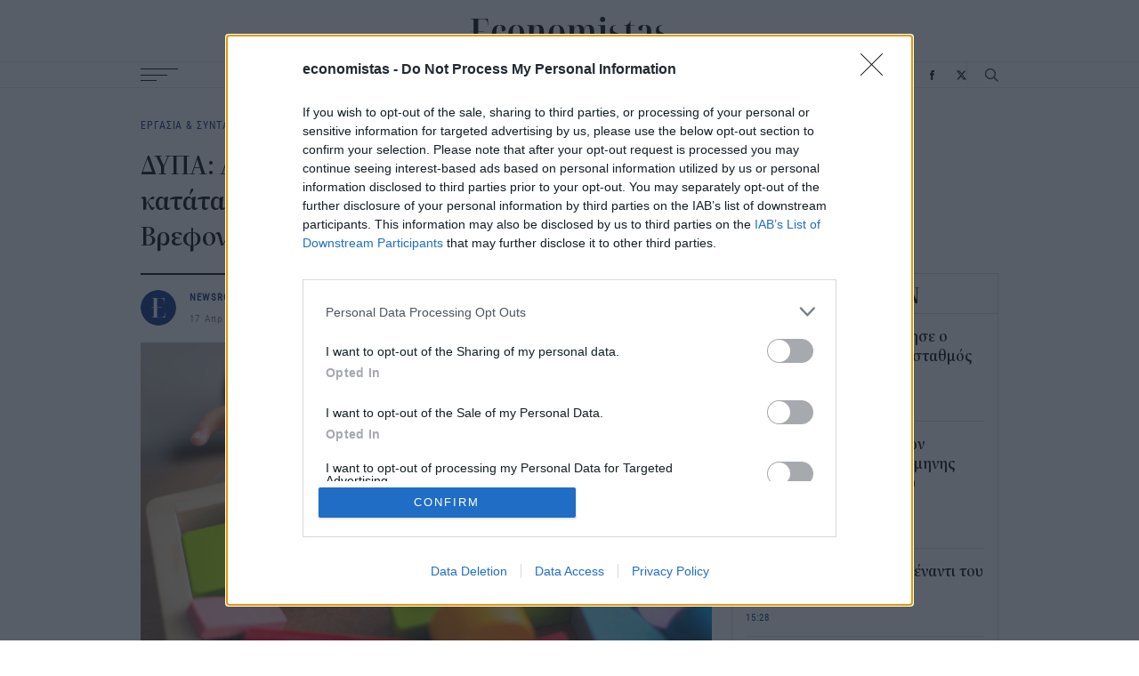

--- FILE ---
content_type: text/html; charset=UTF-8
request_url: https://www.economistas.gr/api/newsfeed
body_size: 1533
content:

<div class=" feed-box-wrapper">
  <div class="feed-box-title font-family-noto letter-spacing-small font-xlarge"><a href="/eidiseis">ΡΟΗ ΕΙΔΗΣΕΩΝ</a></div>
  <div class="feed-box-content">
    <article class="small-teaser-article newsfeed bigger-font-popular">
  

<div class="content">
  <h3 class="title font-medium details-link"><a href="/energeia/75084_iaponia-epanaleitoyrgise-o-megalyteros-pyrinikos-stathmos-toy-kosmoy">Ιαπωνία: Επαναλειτούργησε ο μεγαλύτερος πυρηνικός σταθμός του κόσμου</a></h3>
      <div class="info-wrapper font-details font-blue font-family-roboto letter-spacing-normal">16:26</div>
  </div>
</article>
<article class="small-teaser-article newsfeed bigger-font-popular">
  

<div class="content">
  <h3 class="title font-medium details-link"><a href="/markets/75083_sto-185-i-apodosi-ton-entokon-grammation-examinis-diarkeias-toy-ellinikoy-dimosioy">Στο 1,85% η απόδοση των εντόκων γραμματίων εξάμηνης διάρκειας του Ελληνικού Δημοσίου</a></h3>
      <div class="info-wrapper font-details font-blue font-family-roboto letter-spacing-normal">16:00</div>
  </div>
</article>
<article class="small-teaser-article newsfeed bigger-font-popular">
  

<div class="content">
  <h3 class="title font-medium details-link"><a href="/markets/75082_eyro-enishyetai-009-enanti-toy-dolarioy-sto-11738">Eυρώ: Ενισχύεται 0,09% έναντι του δολαρίου, στο 1,1738</a></h3>
      <div class="info-wrapper font-details font-blue font-family-roboto letter-spacing-normal">15:28</div>
  </div>
</article>
<article class="small-teaser-article newsfeed bigger-font-popular">
  

<div class="content">
  <h3 class="title font-medium details-link"><a href="/oikonomia/75081_theodorikakos-ton-febroyario-psifizetai-nomoshedio-gia-tin-aplopoiisi-ton">Θεοδωρικάκος: Τον Φεβρουάριο ψηφίζεται το νομοσχέδιο για την απλοποίηση των διαδικασιών στον τομέα της βιομηχανίας</a></h3>
      <div class="info-wrapper font-details font-blue font-family-roboto letter-spacing-normal">15:00</div>
  </div>
</article>
<article class="small-teaser-article newsfeed bigger-font-popular">
  

<div class="content">
  <h3 class="title font-medium details-link"><a href="/toyrismos/75080_tte-apogeiothike-o-toyrismos-sto-endekamino-ianoyarioy-noembrioy-2025">ΤτΕ: Απογειώθηκε ο τουρισμός στο ενδεκάμηνο Ιανουαρίου - Νοεμβρίου 2025</a></h3>
      <div class="info-wrapper font-details font-blue font-family-roboto letter-spacing-normal">14:36</div>
  </div>
</article>
<article class="small-teaser-article newsfeed bigger-font-popular">
  

<div class="content">
  <h3 class="title font-medium details-link"><a href="/diethni/75079_eyropaiko-koinoboylio-parapempei-sto-dikastirio-tis-ee-tin-symfonia-me-tin-mercosur">Το Ευρωπαϊκό Κοινοβούλιο παραπέμπει στο Δικαστήριο της ΕΕ την συμφωνία με την Mercosur</a></h3>
      <div class="info-wrapper font-details font-blue font-family-roboto letter-spacing-normal">14:00</div>
  </div>
</article>
<article class="small-teaser-article newsfeed bigger-font-popular">
  

<div class="content">
  <h3 class="title font-medium details-link"><a href="/epiheiriseis/75078_hatzitheodosioy-anagkaia-i-allagi-toy-nomikoy-plaisioy-oste-ta-epimelitiria-na">Χατζηθεοδοσίου: Αναγκαία η αλλαγή του νομικού πλαισίου, ώστε τα επιμελητήρια να δημιουργούν σχολές προσαρμοσμένες στις ανάγκες της αγοράς</a></h3>
      <div class="info-wrapper font-details font-blue font-family-roboto letter-spacing-normal">13:33</div>
  </div>
</article>
<article class="small-teaser-article newsfeed bigger-font-popular">
  

<div class="content">
  <h3 class="title font-medium details-link"><a href="/ergasia-syntaxi/75077_apo-simera-oi-aitiseis-gia-neo-programma-epihorigisis-epiheiriseon-toy-kladoy">Από σήμερα οι αιτήσεις για το νέο πρόγραμμα επιχορήγησης επιχειρήσεων του κλάδου γουνοποιίας</a></h3>
      <div class="info-wrapper font-details font-blue font-family-roboto letter-spacing-normal">13:00</div>
  </div>
</article>
<article class="small-teaser-article newsfeed bigger-font-popular">
  

<div class="content">
  <h3 class="title font-medium details-link"><a href="/oikonomia/75076_o-pierrakakis-sto-proto-toy-eurogroup-os-proedros-polles-prokliseis-koini-boylisi">O Πιερρακάκης στο πρώτο του Eurogroup ως πρόεδρος -Πολλές προκλήσεις, κοινή βούληση για συνεργασία</a></h3>
      <div class="info-wrapper font-details font-blue font-family-roboto letter-spacing-normal">12:30</div>
  </div>
</article>
<article class="small-teaser-article newsfeed bigger-font-popular">
  

<div class="content">
  <h3 class="title font-medium details-link"><a href="/ergasia-syntaxi/75075_10-taseis-poy-diamorfonoyn-tin-ergasia-2026">10 Τάσεις που Διαμορφώνουν την Εργασία το 2026</a></h3>
      <div class="info-wrapper font-details font-blue font-family-roboto letter-spacing-normal">11:46</div>
  </div>
</article>

  </div>
</div>


--- FILE ---
content_type: text/html; charset=UTF-8
request_url: https://www.economistas.gr/api/popularfeed
body_size: 1742
content:

<div class="popular-feed feed-box-wrapper">
  <div class="feed-box-title font-family-noto letter-spacing-small font-xlarge">ΔΗΜΟΦΙΛΗ</div>
  <div class="feed-box-content">
    <article class="small-teaser-article square alt bigger-font-popular">
  

<div class="content">
  <h3 class="title font-medium details-link"><a href="/diethni/75058_o-disekatommyrioyhos-mrbeast-dilonei-oti-den-ehei-reysto-oysiastika-eimai-sto-meion">Ο δισεκατομμυριούχος, MrBeast, δηλώνει ότι δεν έχει ρευστό: «Ουσιαστικά είμαι στο μείον»</a></h3>
      <div class="info-wrapper font-details font-blue font-family-roboto letter-spacing-normal"><time class='time' datetime='2026-01-20T12:30'>20 Ιαν 2026</time></div>
  </div>
      <a href="/diethni/75058_o-disekatommyrioyhos-mrbeast-dilonei-oti-den-ehei-reysto-oysiastika-eimai-sto-meion" class="image-wrapper">
                        <img src="/sites/default/files/styles/square_small/public/2026-01/Mr-beast.jpg?itok=6qLRQ0eY"
        srcset="/sites/default/files/styles/square/public/2026-01/Mr-beast.jpg?itok=rhIamxlV 300w,
            /sites/default/files/styles/square_small/public/2026-01/Mr-beast.jpg?itok=6qLRQ0eY 90w"
        sizes="(max-width: 300px) 90px,
        300px"
        width="90"
        height="90"
        class="image"
        loading="lazy"
        alt="Ο YouTuber Mr Beast " />
    </a>
  </article>
<article class="small-teaser-article square alt bigger-font-popular">
  

<div class="content">
  <h3 class="title font-medium details-link"><a href="/oikonomia/75052_neo-kyma-pleistiriasmon-sosibio-o-exodikastikos">Νέο κύμα πλειστηριασμών- Σωσίβιο ο Εξωδικαστικός</a></h3>
      <div class="info-wrapper font-details font-blue font-family-roboto letter-spacing-normal"><time class='time' datetime='2026-01-20T08:32'>20 Ιαν 2026</time></div>
  </div>
      <a href="/oikonomia/75052_neo-kyma-pleistiriasmon-sosibio-o-exodikastikos" class="image-wrapper">
                        <img src="/sites/default/files/styles/square_small/public/2024-01/akinita-spitia-athina-kentro_5.jpg?itok=7eh5X6Pv"
        srcset="/sites/default/files/styles/square/public/2024-01/akinita-spitia-athina-kentro_5.jpg?itok=9ktYGgjO 300w,
            /sites/default/files/styles/square_small/public/2024-01/akinita-spitia-athina-kentro_5.jpg?itok=7eh5X6Pv 90w"
        sizes="(max-width: 300px) 90px,
        300px"
        width="90"
        height="90"
        class="image"
        loading="lazy"
        alt="Ακίνητα στην Αθήνα " />
    </a>
  </article>
<article class="small-teaser-article square alt bigger-font-popular">
  

<div class="content">
  <h3 class="title font-medium details-link"><a href="/stories/74964_tzak-ma-pente-mathimata-epityhias-mesa-apo-ta-logia-toy-i-zoi-einai-san-ena-koyti">Τζακ Μα: Πέντε μαθήματα επιτυχίας μέσα από τα λόγια του -«Η ζωή είναι σαν ένα κουτί σοκολατάκια»</a></h3>
      <div class="info-wrapper font-details font-blue font-family-roboto letter-spacing-normal"><time class='time' datetime='2026-01-18T09:24'>18 Ιαν 2026</time></div>
  </div>
      <a href="/stories/74964_tzak-ma-pente-mathimata-epityhias-mesa-apo-ta-logia-toy-i-zoi-einai-san-ena-koyti" class="image-wrapper">
                        <img src="/sites/default/files/styles/square_small/public/2025-03/jack-map-symboules.jpg?itok=uAq3MqoA"
        srcset="/sites/default/files/styles/square/public/2025-03/jack-map-symboules.jpg?itok=fInMXBFJ 300w,
            /sites/default/files/styles/square_small/public/2025-03/jack-map-symboules.jpg?itok=uAq3MqoA 90w"
        sizes="(max-width: 300px) 90px,
        300px"
        width="90"
        height="90"
        class="image"
        loading="lazy"
        alt="Τζακ Μα" />
    </a>
  </article>
<article class="small-teaser-article square alt bigger-font-popular">
  

<div class="content">
  <h3 class="title font-medium details-link"><a href="/diethni/75038_ceo-tis-ford-o-kinitiras-tis-red-bull-mas-edeixe-pos-tha-antagonistoyme-tin-kina-stin">CEO της Ford: Ο κινητήρας της Red Bull μάς έδειξε πώς θα ανταγωνιστούμε την Κίνα στην αυτοκινητοβιομηχανία</a></h3>
      <div class="info-wrapper font-details font-blue font-family-roboto letter-spacing-normal"><time class='time' datetime='2026-01-19T10:00'>19 Ιαν 2026</time></div>
  </div>
      <a href="/diethni/75038_ceo-tis-ford-o-kinitiras-tis-red-bull-mas-edeixe-pos-tha-antagonistoyme-tin-kina-stin" class="image-wrapper">
                        <img src="/sites/default/files/styles/square_small/public/2026-01/Jim-Farley-verstapen.jpg?itok=rxM1ZRB4"
        srcset="/sites/default/files/styles/square/public/2026-01/Jim-Farley-verstapen.jpg?itok=RLCmv4iU 300w,
            /sites/default/files/styles/square_small/public/2026-01/Jim-Farley-verstapen.jpg?itok=rxM1ZRB4 90w"
        sizes="(max-width: 300px) 90px,
        300px"
        width="90"
        height="90"
        class="image"
        loading="lazy"
        alt="Ο τζιμ Φάρλι και ο Μαξ Φερστάπεν" />
    </a>
  </article>
<article class="small-teaser-article square alt bigger-font-popular">
  

<div class="content">
  <h3 class="title font-medium details-link"><a href="/diethni/75071_o-mask-skeftetai-na-agorasei-ti-ryanair-meta-tin-kontra-me-ton-ceo-giati-den-yparhei">Ο Μασκ «σκέφτεται» να αγοράσει τη Ryanair μετά την κόντρα με τον CEO –Γιατί δεν υπάρχει καμία πιθανότητα</a></h3>
      <div class="info-wrapper font-details font-blue font-family-roboto letter-spacing-normal"><time class='time' datetime='2026-01-21T09:33'>21 Ιαν 2026</time></div>
  </div>
      <a href="/diethni/75071_o-mask-skeftetai-na-agorasei-ti-ryanair-meta-tin-kontra-me-ton-ceo-giati-den-yparhei" class="image-wrapper">
                        <img src="/sites/default/files/styles/square_small/public/2024-06/Elon-musk-new.jpg?itok=Kaqc9mmU"
        srcset="/sites/default/files/styles/square/public/2024-06/Elon-musk-new.jpg?itok=7xkZUk0C 300w,
            /sites/default/files/styles/square_small/public/2024-06/Elon-musk-new.jpg?itok=Kaqc9mmU 90w"
        sizes="(max-width: 300px) 90px,
        300px"
        width="90"
        height="90"
        class="image"
        loading="lazy"
        alt="Ο Έλον Μασκ " />
    </a>
  </article>
<article class="small-teaser-article square alt bigger-font-popular">
  

<div class="content">
  <h3 class="title font-medium details-link"><a href="/tehnologia/75072_giati-oi-mnimes-ram-kai-oi-ssd-ehoyn-ginei-toso-akriboi-ti-allaxe-stin-agora">Γιατί οι μνήμες RAM και οι SSD έχουν γίνει τόσο ακριβοί -Τι άλλαξε στην αγορά;</a></h3>
      <div class="info-wrapper font-details font-blue font-family-roboto letter-spacing-normal"><time class='time' datetime='2026-01-21T10:00'>21 Ιαν 2026</time></div>
  </div>
      <a href="/tehnologia/75072_giati-oi-mnimes-ram-kai-oi-ssd-ehoyn-ginei-toso-akriboi-ti-allaxe-stin-agora" class="image-wrapper">
                        <img src="/sites/default/files/styles/square_small/public/2026-01/RAM-pc.jpg?itok=GCvQASI1"
        srcset="/sites/default/files/styles/square/public/2026-01/RAM-pc.jpg?itok=12J9lX71 300w,
            /sites/default/files/styles/square_small/public/2026-01/RAM-pc.jpg?itok=GCvQASI1 90w"
        sizes="(max-width: 300px) 90px,
        300px"
        width="90"
        height="90"
        class="image"
        loading="lazy"
        alt="Μνήμες RAM σε κατάστημα" />
    </a>
  </article>

  </div>
</div>


--- FILE ---
content_type: text/html; charset=UTF-8
request_url: https://www.economistas.gr/api/related-articles/6456?nid=59770
body_size: 3029
content:
<div class='related-articles grid grid--three-per-row with-borders-multiline with-borders-multiline--vertical with-borders-v--mob'><article class="teaser-article">
  <a href="/ergasia-syntaxi/75077_apo-simera-oi-aitiseis-gia-neo-programma-epihorigisis-epiheiriseon-toy-kladoy" class="image-wrapper">
            <img src="/sites/default/files/styles/big_16_9/public/2025-03/epixeiriseis.dypa-ena.jpg?itok=a8RA8lOg"
      srcset="/sites/default/files/styles/big_16_9/public/2025-03/epixeiriseis.dypa-ena.jpg?itok=a8RA8lOg 768w,
          /sites/default/files/styles/small_16_9/public/2025-03/epixeiriseis.dypa-ena.jpg?itok=Pwfn_LZK 480w"
      sizes="(max-width: 1024px) 100vw,
      768px"
      width="768"
      height="432"
      class="image"
      loading="lazy"
      alt="ΔΥΠΑ" />
  </a>


<div class="content">
  <div class="category font-family-roboto font-tiny letter-spacing-normal font-blue"><a href="/ergasia-syntaxi">ΕΡΓΑΣΙΑ &amp; ΣΥΝΤΑΞΗ</a> </div>
  <h3 class="title font-large"><a class="hover-effect-blue" href="/ergasia-syntaxi/75077_apo-simera-oi-aitiseis-gia-neo-programma-epihorigisis-epiheiriseon-toy-kladoy">Από σήμερα οι αιτήσεις για το νέο πρόγραμμα επιχορήγησης επιχειρήσεων του κλάδου γουνοποιίας</a></h3>
    <div class="lead font-black">
Ξεκινά σήμερα, Τετάρτη 21 Ιανουαρίου 2026, η υποβολή ηλεκτρονικών αιτήσεων για το νέο πρόγραμμα επιχορήγησης επιχειρήσεων του ιδιωτικού τομέα που δραστηριοποιούνται στον κλάδο της γουνοποιίας.
</div>
    <div class="info-wrapper font-family-roboto  font-details letter-spacing-normal">
    <span class="author font-details details-link font-black"><a href="/authors/newsroom">NEWSROOM</a></span> / <span class="date font-details font-grey"><time class='time' datetime='2026-01-21T13:00'>21 Ιαν 2026</time></span>
  </div>
</div>
</article>
<article class="teaser-article">
  <a href="/ergasia-syntaxi/75075_10-taseis-poy-diamorfonoyn-tin-ergasia-2026" class="image-wrapper">
            <img src="/sites/default/files/styles/big_16_9/public/2025-08/ergazomenoi-laptop.jpg?itok=IOsXnu9v"
      srcset="/sites/default/files/styles/big_16_9/public/2025-08/ergazomenoi-laptop.jpg?itok=IOsXnu9v 768w,
          /sites/default/files/styles/small_16_9/public/2025-08/ergazomenoi-laptop.jpg?itok=tzoPoxpo 480w"
      sizes="(max-width: 1024px) 100vw,
      768px"
      width="768"
      height="432"
      class="image"
      loading="lazy"
      alt="Εργασία " />
  </a>


<div class="content">
  <div class="category font-family-roboto font-tiny letter-spacing-normal font-blue"><a href="/ergasia-syntaxi">ΕΡΓΑΣΙΑ &amp; ΣΥΝΤΑΞΗ</a> </div>
  <h3 class="title font-large"><a class="hover-effect-blue" href="/ergasia-syntaxi/75075_10-taseis-poy-diamorfonoyn-tin-ergasia-2026">10 Τάσεις που Διαμορφώνουν την Εργασία το 2026</a></h3>
    <div class="lead font-black">
Το 2026, οι επιχειρήσεις θα στρέψουν την προσοχή τους, στους ανθρώπους τους. Αναγνωρίζοντας ότι το ανθρώπινο δυναμικό αποτελεί τον σημαντικότερο πόρο και μία από τις μεγαλύτερες επενδύσεις τους, οι επιχειρήσεις θα διασφαλίσουν ότι οι ομάδες τους έχουν πρόσβαση σε εργαλεία ευεξίας, εκπαίδευσης, ανάπτυξης καθώς και σε νέες ευκαιρίες μάθησης που υποστηρίζονται από την τεχνολογία, ώστε να μπορούν να εξελίσσονται και να αποδίδουν στο μέγιστο των δυνατοτήτων τους.
</div>
    <div class="info-wrapper font-family-roboto  font-details letter-spacing-normal">
    <span class="author font-details details-link font-black"><a href="/authors/newsroom">NEWSROOM</a></span> / <span class="date font-details font-grey"><time class='time' datetime='2026-01-21T11:46'>21 Ιαν 2026</time></span>
  </div>
</div>
</article>
<article class="teaser-article">
  <a href="/ergasia-syntaxi/75064_efka-prosorini-mi-diathesimotita-tis-ypiresias-pliromis-eisforon-mi-misthoton" class="image-wrapper">
            <img src="/sites/default/files/styles/big_16_9/public/2025-11/eFKA-kinito.jpg?itok=3JcI4abB"
      srcset="/sites/default/files/styles/big_16_9/public/2025-11/eFKA-kinito.jpg?itok=3JcI4abB 768w,
          /sites/default/files/styles/small_16_9/public/2025-11/eFKA-kinito.jpg?itok=_JJKSRZB 480w"
      sizes="(max-width: 1024px) 100vw,
      768px"
      width="768"
      height="432"
      class="image"
      loading="lazy"
      alt="e-ΕΦΚΑ" />
  </a>


<div class="content">
  <div class="category font-family-roboto font-tiny letter-spacing-normal font-blue"><a href="/ergasia-syntaxi">ΕΡΓΑΣΙΑ &amp; ΣΥΝΤΑΞΗ</a> </div>
  <h3 class="title font-large"><a class="hover-effect-blue" href="/ergasia-syntaxi/75064_efka-prosorini-mi-diathesimotita-tis-ypiresias-pliromis-eisforon-mi-misthoton">ΕΦΚΑ: Προσωρινή μη διαθεσιμότητα της Υπηρεσίας Πληρωμής Εισφορών Μη Μισθωτών με IRIS</a></h3>
    <div class="lead font-black">
Η Διοίκηση του e ΕΦΚΑ ενημερώνει ότι την Τετάρτη 21/01/2026, η Υπηρεσία Πληρωμής Εισφορών Μη Μισθωτών μέσω IRIS (https://www.idika.org.gr/EfkaServices/Application/MyDashboard.aspx) δεν θα είναι προσωρινά διαθέσιμη κατά το χρονικό διάστημα 14:00 – 16:00, λόγω προγραμματισμένων εργασιών μετάβασης σε παραγωγική λειτουργία νέας διαλειτουργικότητας.
</div>
    <div class="info-wrapper font-family-roboto  font-details letter-spacing-normal">
    <span class="author font-details details-link font-black"><a href="/authors/newsroom">NEWSROOM</a></span> / <span class="date font-details font-grey"><time class='time' datetime='2026-01-20T15:30'>20 Ιαν 2026</time></span>
  </div>
</div>
</article>
<article class="teaser-article">
  <a href="/ergasia-syntaxi/75060_kerameos-proti-i-ellada-stin-ayxisi-tis-apasholisis-ston-oosa" class="image-wrapper">
            <img src="/sites/default/files/styles/big_16_9/public/2025-10/niki-kerameos.jpg?itok=TUzbSJl4"
      srcset="/sites/default/files/styles/big_16_9/public/2025-10/niki-kerameos.jpg?itok=TUzbSJl4 768w,
          /sites/default/files/styles/small_16_9/public/2025-10/niki-kerameos.jpg?itok=HQpARniQ 480w"
      sizes="(max-width: 1024px) 100vw,
      768px"
      width="768"
      height="432"
      class="image"
      loading="lazy"
      alt="Η Νίκη Κεραμέως στη Βουλή " />
  </a>


<div class="content">
  <div class="category font-family-roboto font-tiny letter-spacing-normal font-blue"><a href="/ergasia-syntaxi">ΕΡΓΑΣΙΑ &amp; ΣΥΝΤΑΞΗ</a> </div>
  <h3 class="title font-large"><a class="hover-effect-blue" href="/ergasia-syntaxi/75060_kerameos-proti-i-ellada-stin-ayxisi-tis-apasholisis-ston-oosa">Κεραμέως: Πρώτη η Ελλάδα στην αύξηση της απασχόλησης στον ΟΟΣΑ</a></h3>
    <div class="lead font-black">
Τη μεγαλύτερη μείωση ανεργίας που έχει σημειωθεί ποτέ σε κράτος – μέλος της Ευρωπαϊκής Ένωσης και τη μεγαλύτερη αύξηση απασχόλησης μεταξύ των χωρών του ΟΟΣΑ καταγράφει η χώρα μας, όπως επεσήμανε η υπουργός Εργασίας και Κοινωνικής Ασφάλισης Νίκη Κεραμέως σε συνέντευξη που παραχώρησε στον ΑΝΤ1.
</div>
    <div class="info-wrapper font-family-roboto  font-details letter-spacing-normal">
    <span class="author font-details details-link font-black"><a href="/authors/newsroom">NEWSROOM</a></span> / <span class="date font-details font-grey"><time class='time' datetime='2026-01-20T13:03'>20 Ιαν 2026</time></span>
  </div>
</div>
</article>
<article class="teaser-article">
  <a href="/ergasia-syntaxi/75047_manpowergroup-i-empeiria-toy-ypopsifioy-kathoristikos-paragontas-epityhias" class="image-wrapper">
            <img src="/sites/default/files/styles/big_16_9/public/2025-11/epixeiriseis-ergazomenoi-nea.jpg?itok=NCTY_omp"
      srcset="/sites/default/files/styles/big_16_9/public/2025-11/epixeiriseis-ergazomenoi-nea.jpg?itok=NCTY_omp 768w,
          /sites/default/files/styles/small_16_9/public/2025-11/epixeiriseis-ergazomenoi-nea.jpg?itok=BA8Cchsz 480w"
      sizes="(max-width: 1024px) 100vw,
      768px"
      width="768"
      height="432"
      class="image"
      loading="lazy"
      alt="Επιχειρήσεις" />
  </a>


<div class="content">
  <div class="category font-family-roboto font-tiny letter-spacing-normal font-blue"><a href="/ergasia-syntaxi">ΕΡΓΑΣΙΑ &amp; ΣΥΝΤΑΞΗ</a> </div>
  <h3 class="title font-large"><a class="hover-effect-blue" href="/ergasia-syntaxi/75047_manpowergroup-i-empeiria-toy-ypopsifioy-kathoristikos-paragontas-epityhias">ManpowerGroup: Η εμπειρία του υποψηφίου καθοριστικός παράγοντας επιτυχίας των προσλήψεων</a></h3>
    <div class="lead font-black">
Η εμπειρία του υποψηφίου αναδεικνύεται σε καθοριστικό παράγοντα επιτυχίας των προσλήψεων, σε μια περίοδο κατά την οποία η αγορά εργασίας βρίσκεται αντιμέτωπη με πολλαπλές και αλληλένδετες πιέσεις, σύμφωνα με την έρευνα του ομίλου ManpowerGroup «Rehumanizing the Candidate Experience».
</div>
    <div class="info-wrapper font-family-roboto  font-details letter-spacing-normal">
    <span class="author font-details details-link font-black"><a href="/authors/newsroom">NEWSROOM</a></span> / <span class="date font-details font-grey"><time class='time' datetime='2026-01-19T14:00'>19 Ιαν 2026</time></span>
  </div>
</div>
</article>
<article class="teaser-article">
  <a href="/ergasia-syntaxi/75037_o-hartis-ton-pliromon-apo-e-efka-dypa-gia-tin-periodo-19-ianoyarioy-eos-23" class="image-wrapper">
            <img src="/sites/default/files/styles/big_16_9/public/2025-07/atm-analipsi.jpg?itok=JlUC__o8"
      srcset="/sites/default/files/styles/big_16_9/public/2025-07/atm-analipsi.jpg?itok=JlUC__o8 768w,
          /sites/default/files/styles/small_16_9/public/2025-07/atm-analipsi.jpg?itok=hdBvPIjh 480w"
      sizes="(max-width: 1024px) 100vw,
      768px"
      width="768"
      height="432"
      class="image"
      loading="lazy"
      alt="ΑΤΜ" />
  </a>


<div class="content">
  <div class="category font-family-roboto font-tiny letter-spacing-normal font-blue"><a href="/ergasia-syntaxi">ΕΡΓΑΣΙΑ &amp; ΣΥΝΤΑΞΗ</a> </div>
  <h3 class="title font-large"><a class="hover-effect-blue" href="/ergasia-syntaxi/75037_o-hartis-ton-pliromon-apo-e-efka-dypa-gia-tin-periodo-19-ianoyarioy-eos-23">Ο «χάρτης» των πληρωμών από e-ΕΦΚΑ, ΔΥΠΑ για την περίοδο 19 Ιανουαρίου έως 23 Ιανουαρίου.</a></h3>
    <div class="lead font-black">
Κατά την περίοδο 19 Ιανουαρίου έως 23 Ιανουαρίου, θα καταβληθούν 85.666.878,27 ευρώ σε 104.753 δικαιούχους, στο πλαίσιο των προγραμματισμένων καταβολών του e- ΕΦΚΑ και της Δημόσιας Υπηρεσίας Απασχόλησης.
</div>
    <div class="info-wrapper font-family-roboto  font-details letter-spacing-normal">
    <span class="author font-details details-link font-black"><a href="/authors/newsroom">NEWSROOM</a></span> / <span class="date font-details font-grey"><time class='time' datetime='2026-01-19T09:24'>19 Ιαν 2026</time></span>
  </div>
</div>
</article>
</div>

--- FILE ---
content_type: application/javascript
request_url: https://www.economistas.gr/core/modules/statistics/statistics.js?v=9.5.11
body_size: 52
content:
/**
* DO NOT EDIT THIS FILE.
* See the following change record for more information,
* https://www.drupal.org/node/2815083
* @preserve
**/
(function ($, Drupal, drupalSettings) {
  $(document).ready(function () {
    $.ajax({
      type: 'POST',
      cache: false,
      url: drupalSettings.statistics.url,
      data: drupalSettings.statistics.data
    });
  });
})(jQuery, Drupal, drupalSettings);